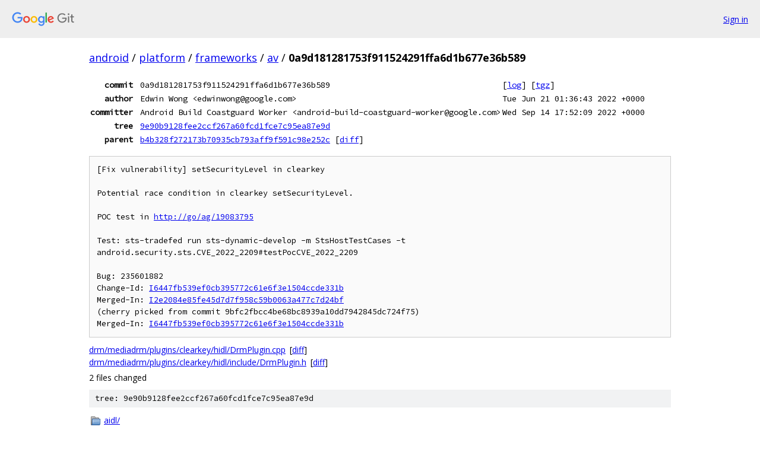

--- FILE ---
content_type: text/html; charset=utf-8
request_url: https://android.googlesource.com/platform/frameworks/av/+/0a9d181281753f911524291ffa6d1b677e36b589
body_size: 1710
content:
<!DOCTYPE html><html lang="en"><head><meta charset="utf-8"><meta name="viewport" content="width=device-width, initial-scale=1"><title>0a9d181281753f911524291ffa6d1b677e36b589 - platform/frameworks/av - Git at Google</title><link rel="stylesheet" type="text/css" href="/+static/base.css"><!-- default customHeadTagPart --></head><body class="Site"><header class="Site-header"><div class="Header"><a class="Header-image" href="/"><img src="//www.gstatic.com/images/branding/lockups/2x/lockup_git_color_108x24dp.png" width="108" height="24" alt="Google Git"></a><div class="Header-menu"> <a class="Header-menuItem" href="https://accounts.google.com/AccountChooser?faa=1&amp;continue=https://android.googlesource.com/login/platform/frameworks/av/%2B/0a9d181281753f911524291ffa6d1b677e36b589">Sign in</a> </div></div></header><div class="Site-content"><div class="Container "><div class="Breadcrumbs"><a class="Breadcrumbs-crumb" href="/?format=HTML">android</a> / <a class="Breadcrumbs-crumb" href="/platform/">platform</a> / <a class="Breadcrumbs-crumb" href="/platform/frameworks/">frameworks</a> / <a class="Breadcrumbs-crumb" href="/platform/frameworks/av/">av</a> / <span class="Breadcrumbs-crumb">0a9d181281753f911524291ffa6d1b677e36b589</span></div><div class="u-monospace Metadata"><table><tr><th class="Metadata-title">commit</th><td>0a9d181281753f911524291ffa6d1b677e36b589</td><td><span>[<a href="/platform/frameworks/av/+log/0a9d181281753f911524291ffa6d1b677e36b589">log</a>]</span> <span>[<a href="/platform/frameworks/av/+archive/0a9d181281753f911524291ffa6d1b677e36b589.tar.gz">tgz</a>]</span></td></tr><tr><th class="Metadata-title">author</th><td>Edwin Wong &lt;edwinwong@google.com&gt;</td><td>Tue Jun 21 01:36:43 2022 +0000</td></tr><tr><th class="Metadata-title">committer</th><td>Android Build Coastguard Worker &lt;android-build-coastguard-worker@google.com&gt;</td><td>Wed Sep 14 17:52:09 2022 +0000</td></tr><tr><th class="Metadata-title">tree</th><td><a href="/platform/frameworks/av/+/0a9d181281753f911524291ffa6d1b677e36b589/">9e90b9128fee2ccf267a60fcd1fce7c95ea87e9d</a></td></tr><tr><th class="Metadata-title">parent</th><td><a href="/platform/frameworks/av/+/0a9d181281753f911524291ffa6d1b677e36b589%5E">b4b328f272173b70935cb793aff9f591c98e252c</a> <span>[<a href="/platform/frameworks/av/+/0a9d181281753f911524291ffa6d1b677e36b589%5E%21/">diff</a>]</span></td></tr></table></div><pre class="u-pre u-monospace MetadataMessage">[Fix vulnerability] setSecurityLevel in clearkey

Potential race condition in clearkey setSecurityLevel.

POC test in <a href="http://go/ag/19083795">http://go/ag/19083795</a>

Test: sts-tradefed run sts-dynamic-develop -m StsHostTestCases -t android.security.sts.CVE_2022_2209#testPocCVE_2022_2209

Bug: 235601882
Change-Id: <a href="https://android-review.googlesource.com/#/q/I6447fb539ef0cb395772c61e6f3e1504ccde331b">I6447fb539ef0cb395772c61e6f3e1504ccde331b</a>
Merged-In: <a href="https://android-review.googlesource.com/#/q/I2e2084e85fe45d7d7f958c59b0063a477c7d24bf">I2e2084e85fe45d7d7f958c59b0063a477c7d24bf</a>
(cherry picked from commit 9bfc2fbcc4be68bc8939a10dd7942845dc724f75)
Merged-In: <a href="https://android-review.googlesource.com/#/q/I6447fb539ef0cb395772c61e6f3e1504ccde331b">I6447fb539ef0cb395772c61e6f3e1504ccde331b</a>
</pre><ul class="DiffTree"><li><a href="/platform/frameworks/av/+/0a9d181281753f911524291ffa6d1b677e36b589/drm/mediadrm/plugins/clearkey/hidl/DrmPlugin.cpp">drm/mediadrm/plugins/clearkey/hidl/DrmPlugin.cpp</a><span class="DiffTree-action DiffTree-action--modify">[<a href="/platform/frameworks/av/+/0a9d181281753f911524291ffa6d1b677e36b589%5E%21/#F0">diff</a>]</span></li><li><a href="/platform/frameworks/av/+/0a9d181281753f911524291ffa6d1b677e36b589/drm/mediadrm/plugins/clearkey/hidl/include/DrmPlugin.h">drm/mediadrm/plugins/clearkey/hidl/include/DrmPlugin.h</a><span class="DiffTree-action DiffTree-action--modify">[<a href="/platform/frameworks/av/+/0a9d181281753f911524291ffa6d1b677e36b589%5E%21/#F1">diff</a>]</span></li></ul><div class="DiffSummary">2 files changed</div><div class="TreeDetail"><div class="u-sha1 u-monospace TreeDetail-sha1">tree: 9e90b9128fee2ccf267a60fcd1fce7c95ea87e9d</div><ol class="FileList"><li class="FileList-item FileList-item--gitTree" title="Tree - aidl/"><a class="FileList-itemLink" href="/platform/frameworks/av/+/0a9d181281753f911524291ffa6d1b677e36b589/aidl/">aidl/</a></li><li class="FileList-item FileList-item--gitTree" title="Tree - apex/"><a class="FileList-itemLink" href="/platform/frameworks/av/+/0a9d181281753f911524291ffa6d1b677e36b589/apex/">apex/</a></li><li class="FileList-item FileList-item--gitTree" title="Tree - camera/"><a class="FileList-itemLink" href="/platform/frameworks/av/+/0a9d181281753f911524291ffa6d1b677e36b589/camera/">camera/</a></li><li class="FileList-item FileList-item--gitTree" title="Tree - cmds/"><a class="FileList-itemLink" href="/platform/frameworks/av/+/0a9d181281753f911524291ffa6d1b677e36b589/cmds/">cmds/</a></li><li class="FileList-item FileList-item--gitTree" title="Tree - drm/"><a class="FileList-itemLink" href="/platform/frameworks/av/+/0a9d181281753f911524291ffa6d1b677e36b589/drm/">drm/</a></li><li class="FileList-item FileList-item--gitTree" title="Tree - include/"><a class="FileList-itemLink" href="/platform/frameworks/av/+/0a9d181281753f911524291ffa6d1b677e36b589/include/">include/</a></li><li class="FileList-item FileList-item--gitTree" title="Tree - media/"><a class="FileList-itemLink" href="/platform/frameworks/av/+/0a9d181281753f911524291ffa6d1b677e36b589/media/">media/</a></li><li class="FileList-item FileList-item--gitTree" title="Tree - services/"><a class="FileList-itemLink" href="/platform/frameworks/av/+/0a9d181281753f911524291ffa6d1b677e36b589/services/">services/</a></li><li class="FileList-item FileList-item--gitTree" title="Tree - tools/"><a class="FileList-itemLink" href="/platform/frameworks/av/+/0a9d181281753f911524291ffa6d1b677e36b589/tools/">tools/</a></li><li class="FileList-item FileList-item--regularFile" title="Regular file - .clang-format"><a class="FileList-itemLink" href="/platform/frameworks/av/+/0a9d181281753f911524291ffa6d1b677e36b589/.clang-format">.clang-format</a></li><li class="FileList-item FileList-item--regularFile" title="Regular file - Android.bp"><a class="FileList-itemLink" href="/platform/frameworks/av/+/0a9d181281753f911524291ffa6d1b677e36b589/Android.bp">Android.bp</a></li><li class="FileList-item FileList-item--regularFile" title="Regular file - CleanSpec.mk"><a class="FileList-itemLink" href="/platform/frameworks/av/+/0a9d181281753f911524291ffa6d1b677e36b589/CleanSpec.mk">CleanSpec.mk</a></li><li class="FileList-item FileList-item--regularFile" title="Regular file - MainlineFiles.cfg"><a class="FileList-itemLink" href="/platform/frameworks/av/+/0a9d181281753f911524291ffa6d1b677e36b589/MainlineFiles.cfg">MainlineFiles.cfg</a></li><li class="FileList-item FileList-item--regularFile" title="Regular file - METADATA"><a class="FileList-itemLink" href="/platform/frameworks/av/+/0a9d181281753f911524291ffa6d1b677e36b589/METADATA">METADATA</a></li><li class="FileList-item FileList-item--regularFile" title="Regular file - MODULE_LICENSE_APACHE2"><a class="FileList-itemLink" href="/platform/frameworks/av/+/0a9d181281753f911524291ffa6d1b677e36b589/MODULE_LICENSE_APACHE2">MODULE_LICENSE_APACHE2</a></li><li class="FileList-item FileList-item--regularFile" title="Regular file - NOTICE"><a class="FileList-itemLink" href="/platform/frameworks/av/+/0a9d181281753f911524291ffa6d1b677e36b589/NOTICE">NOTICE</a></li><li class="FileList-item FileList-item--regularFile" title="Regular file - OWNERS"><a class="FileList-itemLink" href="/platform/frameworks/av/+/0a9d181281753f911524291ffa6d1b677e36b589/OWNERS">OWNERS</a></li><li class="FileList-item FileList-item--regularFile" title="Regular file - PREUPLOAD.cfg"><a class="FileList-itemLink" href="/platform/frameworks/av/+/0a9d181281753f911524291ffa6d1b677e36b589/PREUPLOAD.cfg">PREUPLOAD.cfg</a></li></ol></div></div> <!-- Container --></div> <!-- Site-content --><footer class="Site-footer"><div class="Footer"><span class="Footer-poweredBy">Powered by <a href="https://gerrit.googlesource.com/gitiles/">Gitiles</a>| <a href="https://policies.google.com/privacy">Privacy</a>| <a href="https://policies.google.com/terms">Terms</a></span><span class="Footer-formats"><a class="u-monospace Footer-formatsItem" href="?format=TEXT">txt</a> <a class="u-monospace Footer-formatsItem" href="?format=JSON">json</a></span></div></footer></body></html>